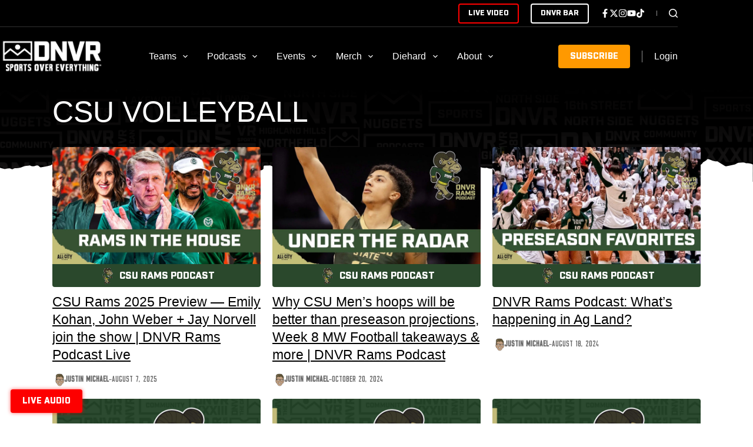

--- FILE ---
content_type: text/html
request_url: https://tzm.px-cloud.net/ns?c=5a87eb30-f4cf-11f0-a5af-2969dc9f1b7d
body_size: 172
content:
dZEqc61gDMADUPLuTposaGSEt-anCN55mz8ZaACUuQJGOnhevrprgzaxItdWo4te07RC5AiOd889q3R0Bnc2IhAm9_CXKlnYjZWvgYCZj3BCKkj2pcpMGsoKCulCXOEFuJsW1XXsYUQLTD-sis26xNDOm5INUcuA-j9-d8lygQ74

--- FILE ---
content_type: text/html; charset=utf-8
request_url: https://www.google.com/recaptcha/api2/aframe
body_size: 267
content:
<!DOCTYPE HTML><html><head><meta http-equiv="content-type" content="text/html; charset=UTF-8"></head><body><script nonce="SEeRRvNnNeIH1BbDU2-VyA">/** Anti-fraud and anti-abuse applications only. See google.com/recaptcha */ try{var clients={'sodar':'https://pagead2.googlesyndication.com/pagead/sodar?'};window.addEventListener("message",function(a){try{if(a.source===window.parent){var b=JSON.parse(a.data);var c=clients[b['id']];if(c){var d=document.createElement('img');d.src=c+b['params']+'&rc='+(localStorage.getItem("rc::a")?sessionStorage.getItem("rc::b"):"");window.document.body.appendChild(d);sessionStorage.setItem("rc::e",parseInt(sessionStorage.getItem("rc::e")||0)+1);localStorage.setItem("rc::h",'1768783187458');}}}catch(b){}});window.parent.postMessage("_grecaptcha_ready", "*");}catch(b){}</script></body></html>

--- FILE ---
content_type: image/svg+xml
request_url: https://cdn.allcitynetwork.com/wp-content/uploads/sites/6/2023/11/25100011/DNVR-Rams-Menu-Icon.svg
body_size: 274436
content:
<svg xmlns="http://www.w3.org/2000/svg" xmlns:xlink="http://www.w3.org/1999/xlink" width="500" zoomAndPan="magnify" viewBox="0 0 375 374.999991" height="500" preserveAspectRatio="xMidYMid meet" version="1.0"><defs><filter x="0%" y="0%" width="100%" height="100%" id="00b400af0a"><feColorMatrix values="0 0 0 0 1 0 0 0 0 1 0 0 0 0 1 0 0 0 1 0" color-interpolation-filters="sRGB"/></filter><filter x="0%" y="0%" width="100%" height="100%" id="f5f5e25482"><feColorMatrix values="0 0 0 0 1 0 0 0 0 1 0 0 0 0 1 0.2126 0.7152 0.0722 0 0" color-interpolation-filters="sRGB"/></filter><clipPath id="9475083838"><path d="M 12.089844 0 L 363 0 L 363 375 L 12.089844 375 Z M 12.089844 0 " clip-rule="nonzero"/></clipPath><image x="0" y="0" width="827" xlink:href="[data-uri]" id="45fbe8d679" height="884" preserveAspectRatio="xMidYMid meet"/><mask id="40051ae4d8"><g filter="url(#00b400af0a)"><g filter="url(#f5f5e25482)" transform="matrix(0.424426, 0, 0, 0.424208, 12.089936, 0)"><image x="0" y="0" width="827" xlink:href="[data-uri]" height="884" preserveAspectRatio="xMidYMid meet"/></g></g></mask><image x="0" y="0" width="827" xlink:href="[data-uri]" id="1cd039d19d" height="884" preserveAspectRatio="xMidYMid meet"/></defs><g clip-path="url(#9475083838)"><g mask="url(#40051ae4d8)"><g transform="matrix(0.424426, 0, 0, 0.424208, 12.089936, 0)"><image x="0" y="0" width="827" xlink:href="[data-uri]" height="884" preserveAspectRatio="xMidYMid meet"/></g></g></g></svg>

--- FILE ---
content_type: application/javascript
request_url: https://content.allcitynetwork.com/wp-content/plugins/greenshiftquery/assets/wishlist.min.js?ver=1.3
body_size: 1061
content:
document.addEventListener("click",function(e){let t=e.target.closest(".gsheartplus");if(t){let s=t,n="add";if(s.classList.contains("restrict_for_guests")){let r=s.dataset.customurl;return window.location.href=r,!1}if(s.classList.contains("alreadywish")){if(void 0!==s.dataset.wishlink&&""!=s.dataset.wishlink&&null==document.querySelector(".gspb-favorites-posts"))return window.location.href=s.dataset.wishlink,!1;n="remove"}let i=parseInt(s.dataset.post_id),o=parseInt(s.dataset.informer),a=s.querySelector(".wishiconwrap").innerHTML;s.classList.add("loading"),s.querySelector(".wishiconwrap").innerHTML='<svg version="1.1" xmlns="http://www.w3.org/2000/svg" x="0px" y="0px" width="20" viewBox="0 0 100 100"><path d="M73,50c0-12.7-10.3-23-23-23S27,37.3,27,50 M30.9,50c0-10.5,8.5-19.1,19.1-19.1S69.1,39.5,69.1,50"><animateTransform attributeName="transform" attributeType="XML" type="rotate" dur="1s" from="0 50 50" to="360 50 50" repeatCount="indefinite"></animateTransform></path></svg>';let l=new XMLHttpRequest;l.open("POST",gswishvars.ajax_url,!0),l.setRequestHeader("Content-Type","application/x-www-form-urlencoded; charset=UTF-8"),l.responseType="json",l.onload=function(){this.status>=200&&this.status<400&&((s.querySelector(".wishiconwrap").innerHTML=a,s.classList.remove("loading"),"remove"==n)?(s.classList.remove("alreadywish"),o-=1,s.closest(".gs-wishlist-wrap").querySelector("#wishcount"+i).innerHTML=o,null!=document.querySelector(".gs-wish-icon-counter")&&document.querySelectorAll(".gs-wish-icon-counter").forEach(function(e){let t=parseInt(e.innerHTML);e.innerHTML=t-1}),s.dataset.informer=o):(s.classList.add("alreadywish"),o+=1,s.closest(".gs-wishlist-wrap").querySelector("#wishcount"+i).innerHTML=o,null!=document.querySelector(".gs-wish-icon-counter")&&document.querySelectorAll(".gs-wish-icon-counter").forEach(function(e){let t=parseInt(e.innerHTML);e.innerHTML=t+1}),s.dataset.informer=o))},l.onerror=function(){},l.send("action=gswishcounter&wishnonce="+gswishvars.wishnonce+"&wish_count="+n+"&post_id="+i)}});const requestFavUpdate=new XMLHttpRequest;if(requestFavUpdate.open("POST",gswishvars.ajax_url,!0),requestFavUpdate.setRequestHeader("Content-Type","application/x-www-form-urlencoded; charset=UTF-8"),requestFavUpdate.responseType="json",requestFavUpdate.onload=function(){if(this.status>=200&&this.status<400){let e=this.response;if(e.wishlistids){let t=e.wishlistids.split(",");0!=t.length&&(document.querySelectorAll(".gsheartplus").forEach(function(e){var s=e.getAttribute("data-post_id");if(t.includes(s)&&!e.classList.contains("alreadywish")){e.classList.add("alreadywish");let n=parseInt(e.getAttribute("data-informer"));n+=1,e.setAttribute("data-informer",n),e.closest(".gs-wishlist-wrap").querySelector("#wishcount"+s).innerHTML=n}}),null!=document.querySelector(".gs-wish-icon-counter")&&document.querySelectorAll(".gs-wish-icon-counter").forEach(function(t){t.innerHTML=e.wishcounter}))}}},requestFavUpdate.onerror=function(){},requestFavUpdate.send("action=gswishrecount&wishnonce="+gswishvars.wishnonce),null!=document.getElementById("gs-wish-list-results")){let e=new XMLHttpRequest;e.open("POST",gswishvars.ajax_url,!0),e.setRequestHeader("Content-Type","application/x-www-form-urlencoded; charset=UTF-8"),requestFavUpdate.responseType="json",e.onload=function(){this.status>=200&&this.status<400?"noitem"==JSON.parse(this.response).data?document.getElementById("gs-wish-list-results").innerHTML=document.getElementById("gs-wish-list-results").dataset.noitem:document.getElementById("gs-wish-list-results").innerHTML=JSON.parse(this.response).data:console.error("AJAX error")},e.send("action=gswishresults&wishnonce="+gswishvars.wishnonce)}